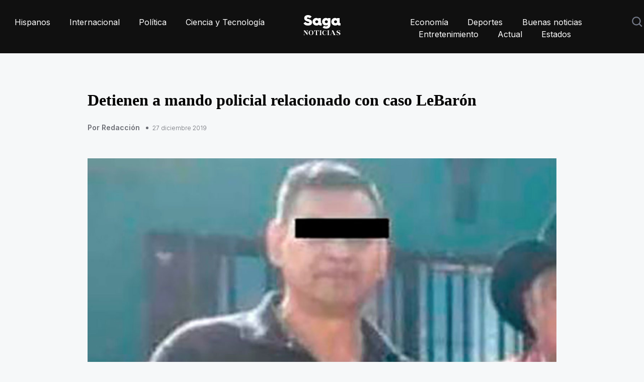

--- FILE ---
content_type: text/html; charset=utf-8
request_url: https://saganoticias.com/actual/detienen-a-mando-policial-relacionado-con-caso-lebaron
body_size: 11373
content:



<!DOCTYPE html>
<html lang="es">
    <head>
        <meta charset="utf-8" />
        <meta http-equiv="X-UA-Compatible" content="IE=edge" />
        
    <title>saganoticias.com | Detienen a mando policial relacionado con caso LeBarón</title>
    <meta name="description" content="Autoridades federales ni estatales han emitido información al respecto." />
    <meta property="og:type" content="article" />

    

        <link rel="canonical" href="https://saganoticias.com/actual/detienen-a-mando-policial-relacionado-con-caso-lebaron" />
        <!-- Mobile Metas -->
        <meta http-equiv="Content-Type" content="text/html; charset=utf-8">
        <meta name="viewport" content="width=device-width, initial-scale=1">

        

<!-- twitter card -->
<meta name="twitter:url" content="https://saganoticias.com/actual/detienen-a-mando-policial-relacionado-con-caso-lebaron">
<meta name="twitter:card" content="summary_large_image" />
<meta name="twitter:site" content="@LaSagaOficial" />
<meta name="twitter:creator" content="@LaSagaOficial" />
<meta name="twitter:title" content="saganoticias.com | Detienen a mando policial relacionado con caso LeBarón">
<meta name="twitter:description" content="Autoridades federales ni estatales han emitido información al respecto.">


    
    <meta name="twitter:image:src" content="https://s3-us-west-2.amazonaws.com/lasaga-blog/media/images/mando-policial-caso-lebaron.width-400.jpg">

<!-- end:twitter card -->

        

<meta property="og:url" content="https://saganoticias.com/actual/detienen-a-mando-policial-relacionado-con-caso-lebaron" />
<meta property="og:title" content="saganoticias.com | Detienen a mando policial relacionado con caso LeBarón" />
<meta property="og:description" content="Autoridades federales ni estatales han emitido información al respecto." />
<meta property="og:site_name" content="La Saga" />

        


    
    <meta property="og:image" content="https://s3-us-west-2.amazonaws.com/lasaga-blog/media/images/mando-policial-caso-lebaron.width-400.jpg" />
    <meta property="og:image:width" content="400">
    <meta property="og:image:height" content="224">
    <meta property="og:image:type" content="image/jpg">



        

        <link rel="apple-touch-icon" sizes="57x57" href="/static/themes/saga/images/favicon/apple-icon-57x57.png">
        <link rel="apple-touch-icon" sizes="60x60" href="/static/themes/saga/images/favicon/apple-icon-60x60.png">
        <link rel="apple-touch-icon" sizes="72x72" href="/static/themes/saga/images/favicon/apple-icon-72x72.png">
        <link rel="apple-touch-icon" sizes="76x76" href="/static/themes/saga/images/favicon/apple-icon-76x76.png">
        <link rel="apple-touch-icon" sizes="114x114" href="/static/themes/saga/images/favicon/apple-icon-114x114.png">
        <link rel="apple-touch-icon" sizes="120x120" href="/static/themes/saga/images/favicon/apple-icon-120x120.png">
        <link rel="apple-touch-icon" sizes="144x144" href="/static/themes/saga/images/favicon/apple-icon-144x144.png">
        <link rel="apple-touch-icon" sizes="152x152" href="/static/themes/saga/images/favicon/apple-icon-152x152.png">
        <link rel="apple-touch-icon" sizes="180x180" href="/static/themes/saga/images/favicon/apple-icon-180x180.png">
        <link rel="icon" type="image/png" sizes="192x192"  href="/static/themes/saga/images/favicon/android-icon-192x192.png">
        <link rel="icon" type="image/png" sizes="32x32" href="/static/themes/saga/images/favicon/favicon-32x32.png">
        <link rel="icon" type="image/png" sizes="96x96" href="/static/themes/saga/images/favicon/favicon-96x96.png">
        <link rel="icon" type="image/png" sizes="16x16" href="/static/themes/saga/images/favicon/favicon-16x16.png">
        <link rel="manifest" href="/static/themes/saga/images/favicon/manifest.json">
        <meta name="msapplication-TileColor" content="#ffffff">
        <meta name="msapplication-TileImage" content="/static/themes/saga/images/favicon/ms-icon-144x144.png">
        <meta name="theme-color" content="#ffffff">

        <link rel="stylesheet" href="/static/CACHE/css/output.1ff3f206fe22.css" type="text/css">

        <script src="/static/CACHE/js/output.8cb5d2321638.js"></script>

        <link media="none" onload="if(media!='all')media='all'" href="https://fonts.googleapis.com/css2?family=Inter:wght@300;400;500;600;700;800&display=swap" rel="stylesheet">
        <link media="none" onload="if(media!='all')media='all'" href="https://fonts.googleapis.com/css2?family=Plus+Jakarta+Sans:wght@200;300;400;500;600;700;800&display=swap" rel="stylesheet">
        
        <link media="none" onload="if(media!='all')media='all'" rel="stylesheet" href="https://cdnjs.cloudflare.com/ajax/libs/font-awesome/5.15.3/css/all.min.css" crossorigin="anonymous" />
        <link media="none" onload="if(media!='all')media='all'" rel="stylesheet" type="text/css" href="https://cdn.jsdelivr.net/npm/toastify-js/src/toastify.min.css">

        
            <!-- Needed for specific cases -->
        

        <!--script async src="https://pagead2.googlesyndication.com/pagead/js/adsbygoogle.js?client=ca-pub-6046823116857867"  crossorigin="anonymous"></script--!>
<!-- Google tag (gtag.js) -->
<script async src="https://www.googletagmanager.com/gtag/js?id=G-G7BVEHQ90F"></script>
<script>
  window.dataLayer = window.dataLayer || [];
  function gtag(){dataLayer.push(arguments);}
  gtag('js', new Date());
  gtag('config', 'G-G7BVEHQ90F');
gtag('consent', 'update', {
  analytics_storage: 'granted',
  ad_storage: 'granted',
  ad_user_data: 'granted',
  ad_personalization: 'granted'
});
</script>
<script>(function(w,d,s,l,i){w[l]=w[l]||[];w[l].push({'gtm.start':
new Date().getTime(),event:'gtm.js'});var f=d.getElementsByTagName(s)[0],
j=d.createElement(s),dl=l!='dataLayer'?'&l='+l:'';j.async=true;j.src=
'https://www.googletagmanager.com/gtm.js?id='+i+dl;f.parentNode.insertBefore(j,f);
})(window,document,'script','dataLayer','GTM-MC7FM6MK');</script>

        <script type="application/ld+json">
            {
               "@context": "https://schema.org",
                "@type":"WebSite" ,
                "@id":"https://saganoticias.com/#website" ,
                "url":"https://saganoticias.com",
                "name":"Saga Noticias",
                "publisher": {
                    "@id":"https://saganoticias.com/#organization"
                },
                "potentialAction": {
                    "@type":"SearchAction" ,
                    "target":"https://saganoticias.com/search?q={search_term_string}",
                    "query-input":"required name=search_term_string"
                }
             }
          }
        </script>
        <script type="application/ld+json">
            {
               "@context": "https://schema.org",
               "@type":"Organization" ,
               "@id":"https://saganoticias.com/#organization" ,
               "name": "Saga Noticias",
               "url": "https://saganoticias.com",
               "logo": "https://saganoticias.com/static/themes/saga/images/share.jpg",
               "sameAs": [
                 
                 
                 
                 
               ]
            }
        </script>

        
        
    </head>
    <body>
        


        

<header>
    <div class="auto-container">
        <div class="header-inner">
            <div class="header-right">
                <nav>
                    <ul>
                        
                        <li>
                            <a aria-label="home" href="/hispanos">Hispanos</a>
                        </li>
                        
                        <li>
                            <a aria-label="home" href="/internacional">Internacional</a>
                        </li>
                        
                        <li>
                            <a aria-label="home" href="/politica">Política</a>
                        </li>
                        
                        <li>
                            <a aria-label="home" href="/ciencia-y-tecnologia">Ciencia y Tecnología</a>
                        </li>
                        
                    </ul>
                </nav>
            </div>
            <div class="header-center"><a aria-label="home" href="/"><img style="height: 40px; width: 74px;" src="/static/themes/saga/images/saga_noticias_white.svg" alt="" /></a> </div>
            <div class="header-right header-mobile">
                <nav>
                    <div class="nav-btn" id="nav-icon1"><span></span><span></span><span></span></div>
                    <ul>
                        <li class="menu-mobile">
                            <a aria-label="home" href="/"><img style="height: 40px; width: 74px;" src="/static/themes/saga/images/saga_noticias_white.svg" alt="" /></a>
                        </li>
                        
                        <li class="menu-mobile">
                            <a href="/hispanos">Hispanos</a>
                        </li>
                        
                        <li class="menu-mobile">
                            <a href="/internacional">Internacional</a>
                        </li>
                        
                        <li class="menu-mobile">
                            <a href="/politica">Política</a>
                        </li>
                        
                        <li class="menu-mobile">
                            <a href="/ciencia-y-tecnologia">Ciencia y Tecnología</a>
                        </li>
                        

                        
                        <li>
                            <a href="/economia">Economía</a>
                        </li>
                        
                        <li>
                            <a href="/deportes">Deportes</a>
                        </li>
                        
                        <li>
                            <a href="/buenas-noticias">Buenas noticias</a>
                        </li>
                        
                        <li>
                            <a href="/entretenimiento">Entretenimiento</a>
                        </li>
                        
                        <li>
                            <a href="/actual">Actual</a>
                        </li>
                        
                        <li>
                            <a href="/estados">Estados</a>
                        </li>
                        
                        <li></li>
                    </ul>
                    <div class="header-search"> 
                        <img src="/static/themes/netta/images/search-icon.svg" alt="">
                        <div class="search-overlay">
                            <span class="search-closebtn" title="Cerrar"><img style="height: 20px; width: 20px;" src="/static/themes/saga/images/icon-close.svg" alt="" /></span>
                            <div class="search-overlay-content" itemscope itemtype="http://schema.org/WebSite">
                                <meta itemprop="url" content="https://saganoticias.com"/>
                                <form itemprop="potentialAction" itemscope itemtype="http://schema.org/SearchAction" role="search" class="search-form search-form--horizontal" method="get" action="/search">
                                    <meta itemprop="target" content="https://saganoticias.com/search?q={q}"/>
                                    <input itemprop="query-input" type="text" name="q" class="news-field search-q" placeholder="Buscar..." value="">
                                    <input name="" type="submit" value="Ver todo" class="news-btn">
                                </form>
                                <div class="search-results hide">
                                </div>
                            </div>
                        </div>
                    </div>
                </nav>
            </div>
        </div>
    </div>
</header>

<script>
    $(document).ready(function() {
        $('.news-carousel').owlCarousel({
            loop: true,
            nav: false,
            dots:false,
            margin: 0,
            responsiveClass: true,
            autoplay:true,
            responsive: {
                0: {
                    items: 1,
                },
                600: {
                    items: 1,
                },
                768: {
                    items:3,
                },
                980: {
                    items:3,
                },
                1000: {
                    items:4,
                }
            }
        });

        var input = $('.search-q');
        var searchResultsContainer = $('.search-results');

        input.on('keyup', function(e) {
            // I check if the length in the input is more than 3 characters
            if(input.val().length > 3) {
                $.ajax({
                    // build the url
                    url: "/search/?q="+input.val()+"",
                    context: searchResultsContainer
                }).done(function(data) {
                    $(".search-results").removeClass("hide");
                    searchResultsContainer.html('');
                    searchResultsContainer.append(data);
                });
            }else {
                $(".search-results").addClass("hide");
                // If there are less than 3 or 0 characters in the input, flush the container
                searchResultsContainer.html('');
            }
        });

        $(".nav-btn").click(function(){
            $(".header-mobile").toggleClass("open-nav");
        });
        $(".header-search .search-closebtn").click(function(e){
            e.stopPropagation();
            $(".header-search").toggleClass("open-search");
        });
        $(".header-search .search-overlay").click(function(){
            $(".header-search").toggleClass("open-search");
        });
        $(".header-search .search-overlay form").click(function(e){
            e.stopPropagation();
        });
        $(".header-search > img").click(function(){
            $('.search-q').val('');
            $(".search-results").addClass("hide");
            $(".header-search").toggleClass("open-search");
            input.focus();
            $('.search-results').html('');
        });
    });
</script>


        
    <section class="best-week best-week-outer">
        <div class="page-schema-meta">
            <link itemprop="mainEntityOfPage" href="https://saganoticias.com/actual/detienen-a-mando-policial-relacionado-con-caso-lebaron" />
            <meta itemprop="headline" content="Autoridades federales ni estatales han emitido información al respecto.">
            <meta itemprop="datePublished" content="2019-12-27">
            <meta itemprop="dateModified" content="2019-12-27">
            
            <div itemprop="image" itemscope itemtype="https://schema.org/ImageObject">
                <meta itemprop="url" content="https://s3-us-west-2.amazonaws.com/lasaga-blog/media/original_images/mando-policial-caso-lebaron.jpg">
                <meta itemprop="width" content="1311">
                <meta itemprop="height" content="737">
            </div>
            
            <div itemscope itemprop="author" itemtype="http://schema.org/Person">
                <meta itemprop="name" content="Redacción">
            </div>
            <div itemprop="publisher" itemscope itemtype="http://schema.org/Organization">
                <meta itemprop="name" content="Saga Noticias">
                <div class="hidden" itemprop="logo" itemscope itemtype="https://schema.org/ImageObject">
                    <meta itemprop="url" content="https://saganoticias.com/static/themes/saga/images/share.jpg">
                    <meta itemprop="width" content="1200" />
                    <meta itemprop="height" content="630" />
                </div>
            </div>
        </div>

        <div class="auto-container">
            <div class="best-week-inner">
                <div class="best-post-inner" style="display: flex; justify-content: center;">
                    <div class="best-post-left">
                        <ul class="post-content-main">
                            <li>
                                <div class="content-post">
                                    <h2>Detienen a mando policial relacionado con caso LeBarón</h2>
                                    <h3>
                                        <span>Por Redacción</span><small>27 diciembre 2019</small>
                                    </h3>
                                </div>
                                <a href="#">
                                    
                                        <div class="post-content-inner post-content-inner-article">
                                            
                                            <img alt="mando-policial-caso-lebaron.jpg" class="post-img article-post" height="737" loading="lazy" src="https://s3-us-west-2.amazonaws.com/lasaga-blog/media/images/mando-policial-caso-lebaron.original.jpg" width="1311">
                                        </div>
                                    
                                </a>
                            </li>
                        </ul>
                        <div class="advertise-week advertise-weeks pdtp20">
                            <div style="margin: 20px 0; display: inline-block;" data-rendermescroll="/api/render/saga_post_hor/"></div>
                            
                            El director de Seguridad Pública del municipio de Janos, Fidel Alejandro Villegas Villegas, fue detenido por elementos de la Fiscalía General de la República por nexos con el narcotráfico y por estar relacionado con la masacre a miembros de la familia LeBarón el pasado 4 de noviembre.<p></p><p></p><p>El alcalde de Janos, Sebastián Efraín Pineda, confirmó en entrevista radiofónica la detención la cual ocurrió en Ciudad Juárez. Villegas Villegas es el tercer detenido por la masacre ocurrida en el municipio de Bavispe, Sonora, donde murieron seis menores de edad y tres mujeres.</p><p>Hasta el momento autoridades federales ni estatales han emitido información al respecto.</p><p></p>
                            
                            <div>
    <blockquote class="twitter-tweet"><p lang="es" dir="ltr">Ahora | Un mando policial de Janos es investigado por ataque a familia <a href="https://twitter.com/hashtag/LeBar%C3%B3n?src=hash&amp;ref_src=twsrc%5Etfw">#LeBarón</a> <br><br>Julián LeBarón habla al respecto en <a href="https://twitter.com/mileniotv?ref_src=twsrc%5Etfw">@mileniotv</a> <a href="https://t.co/xhx1MwnuS5">https://t.co/xhx1MwnuS5</a></p>&mdash; Milenio.com (@Milenio) <a href="https://twitter.com/Milenio/status/1210351079776489472?ref_src=twsrc%5Etfw">December 27, 2019</a></blockquote>
<script async src="https://platform.twitter.com/widgets.js" charset="utf-8"></script>

</div>

                            
                            <h3><b>Hemos visto tanto horror que ya no podemos callar Julián LeBarón</b></h3><p>En entrevista con <strong>Notimex</strong>, Adrián y Julián LeBarón fueron firmes al puntualizar que debe terminarse definitivamente con los homicidios dolosos.</p><p></p><p>&quot;Se nos va a ir todo el país y toda nuestra libertad por las diferencias políticas y las mezquindades que hay entre nosotros, lo decimos nosotros desde el corazón porque la sangre de nuestra familia nos está clamando desde la tierra donde nacimos, porque no podemos callarnos&quot;, declaró Julián.</p><p></p><p>En un intercambio de poco más de media hora, los miembros de una de las familias más golpeadas por la inseguridad que se vive en el país emitieron su postura ante una problemática que se antoja rebasó a las autoridades de los tres niveles de gobierno.</p><p></p><p>&quot;Están siendo asesinados 100 mexicanos todos los días y nosotros tenemos que asumir una responsabilidad, los ciudadanos, para ver cómo vamos a enfrentar este problema. Los números nos están diciendo que esto no se está resolviendo, no es algo personal en contra de nadie y la política está diseñada para eso... para dividirnos entre nosotros.</p><p></p><p>&quot;Al grado de que la política nos dio el sistema judicial con el que tenemos el 98 por ciento de impunidad, en una megaestructura donde se cobra mucho dinero y se le quitan muchos recursos a los mexicanos y los resultados son nada, basura&quot;, subrayó en tono encendido al manifestar que se tiene que establecer un plazo determinado para comenzar a observar la reducción del índice delictivo.</p><p></p><p>&quot;Y lo mismo -añadió- el Poder Legislativo, no nos dan leyes ni para proteger a los policías, que arriesgan su vida para capturar a los delincuentes y después tienen que enfrentarse con que los asesinan, o sea ni ellos están a salvo; (por eso) yo no creo que las soluciones que necesitamos puedan venir de la política&quot;.</p><h4><strong>Por la revocación del mandato</strong></h4><p></p><p>Para los LeBarón -a quienes les han asesinado varios familiares, el caso más reciente el acribillamiento del 4 de noviembre cerca de La Mora, municipio Bavispe, en Sonora, en donde murieron tres mujeres y seis niños, quedando cuatro más heridos- la revocación del mandato es una de las soluciones a la impunidad ante la comisión de esos delitos.</p><p></p><p>&quot;Nosotros necesitamos construir herramientas ciudadanas porque el voto nada más nos permite darle poder a un funcionario</p><p></p><p>&quot;Pero ese mismo voto no nos sirve para quitarle el poder a alguien y básicamente nos quedamos pasmados por seis años con la esperanza de que por favor en las siguientes urnas vamos a ir a tachar un papelito desde el anonimato y el que llega va a ser el Quetzalcóatl que nos va a salvar; y sin embargo, o sea, estamos con Hernán Cortés y sus amigos encima&quot;, criticó Julián LeBarón.</p><p></p><p>La revocación de mandato es una de las vías para presionar a las autoridades de modificar su estrategia de trabajo, pero se requiere de la participación del Poder Judicial.</p><p></p><p>&quot;Siento que el gran ausente en la procuración de justicia, sinceramente, es el Poder Judicial, es algo abstracto, y yo siento que debería ser el protagonista, no el gran ausente de la procuración de justicia, porque ellos son nuestros jueces, ellos son los que deben de estar preocupadísimos de que nosotros, los mexicanos, vivamos en un país justo, es su trabajo”, reclamó Julián.</p><h4><strong>La marcha con Sicilia</strong></h4><p></p><p>&quot;Pues tentativamente con Javier Sicilia y ellos vamos a marchar desde Cuernavaca.</p><p></p><p>&quot;Desde Cuernavaca vamos a usar el trayecto para convocar a que en cada municipio la gente se haga de las herramientas locales para ir a quitar a un funcionario de facto si no está cumpliendo con darle seguridad a la comunidad; porque no puede ser que nos prohíban defendernos de estos bastardos que matan mujeres y niños y la autoridad sea incapaz de detenerlos&quot;, sentenció.</p><p></p><p>Adrián LeBarón, por su parte, indicó que tentativamente tenían contemplado el 30 de enero para realizar la marcha, día del asesinato de Mahatma Gandhi, pero el día aún no está definido.</p><p></p><p>&quot;A Tlatelolco, al Zócalo tal vez, porque más que nada queremos levantar esta conciencia, es nuestro propósito y por eso es un poco más larga, puede durar dos, tres días. Porque sí queremos que cada municipio levante la voz, quisiéramos traer un monitoreo nacional de quién sí está entendiendo el mensaje&quot;, dijo.</p><p></p><p>Julián por su parte añadió que con la movilización se trata de erradicar el miedo que existe en los ciudadanos de expresarse por el nivel de inseguridad que se vive en muchas regiones de México.</p><p></p><p>“Creo que la movilización es la única manera, tenemos tanto miedo que ya ni siquiera salimos de nuestras casas; hubo una masacre en Guanajuato y una en Ciudad Juárez también, asesinaron a cuatro mujeres, en un bar en Ciudad Juárez allá y esto está pasando todos los días”, dijo en alusión a casos recientes.</p><p></p><p>Esperan que durante el trayecto de la marcha se les unan aquellas personas que también están cansadas de la situación de inseguridad y violencia.</p><p></p><p>&quot;Sí, si vamos solos pues vamos solos, pero es un problema que tenemos todos y no podemos permitir que la política nos divida al grado que no podemos estar los fifís y los chairos, y los que no participan en política, los ateos, los católicos, y los que no creen en Dios, y los mormones, y los menones (menonitas) y todos los demás”, dijo Julián LeBarón.</p><p></p><p>Al realizar la marcha se está haciendo uso de la libertad de expresión, uniendo esfuerzos para reducir la inseguridad y defender la vida.</p><p></p><p>&quot;Todos tenemos que estar de acuerdo en que la vida es preciosa y nos toca a todos protegerla, en eso hasta ahí tenemos que estar de acuerdo y que a cada quien se le tiene que respetar su derecho a la expresión.</p><p></p><p>&quot;Pero -advirtió-, no pueden defender ni siquiera la vida de los mexicanos, ese es el problema. La política no nos va a llevar a las soluciones. Los ciudadanos tenemos que organizarnos para presionarlos y tener herramientas con qué reclamar esa autoridad. La Constitución nos da el derecho”, finalizó Julián LeBarón.</p><p><img alt="LEBARON VBALAS 200.jpg" class="richtext-image full-width" height="452" src="https://s3-us-west-2.amazonaws.com/lasaga-blog/media/images/LEBARON_VBALAS_200.width-800.jpg" width="800"><br/></p>
                            
                            <div style="margin: 20px 0; display: inline-block;" data-rendermescroll="/api/render/saga_post_hor_bottom/"></div>
                        </div>
                    </div>
                    <div class="ad-banner hidden">
                        <div data-renderme="/api/render/saga_post_vert/"></div>
                        <div data-renderme="/ref/render/saga/"></div>
                    </div>
                </div>
            </div>
        </div>
    </section>
    <!--best end-->

    
    <!--best start-->
    <section class="best-trending best-trendings">
        <div class="auto-container">
            <h2 class="title-outer title-outer2">
                <span>Lo que debes ver</span>
                <a href="#">Ver todo</a>
            </h2>
            <div class="post-consectetur">
                <div class="best-week-right">
                    <ul class="content-m">
                    
                        <li>
                            <div class="post-content-inner">
                                <a href="/entretenimiento/netflix-cambia-su-oferta-por-warner-a-100-efectivo" class="content-img">
                                    <div class="cover-img">
                                        
                                            <img alt="NETFLIX" class="post-img" height="258" loading="lazy" src="https://s3-us-west-2.amazonaws.com/lasaga-blog/media/images/NETFLIX.width-460.jpg" width="460">
                                        
                                    </div>
                                    <div class="content-post">
                                        <h3><span>Por Redacción</span>20 enero 2026</h3>
                                        <h2>Netflix cambia su oferta por Warner a 100% efectivo</h2>
                                        <p></p>
                                    </div>
                                </a>
                            </div>
                        </li>
                    
                        <li>
                            <div class="post-content-inner">
                                <a href="/actual/retiran-funcionarios-de-plaza-en-espana-por-grabar-sin-permiso" class="content-img">
                                    <div class="cover-img">
                                        
                                            <img alt="retiran" class="post-img" height="258" loading="lazy" src="https://s3-us-west-2.amazonaws.com/lasaga-blog/media/images/retiran.width-460.jpg" width="460">
                                        
                                    </div>
                                    <div class="content-post">
                                        <h3><span>Por Redacción</span>20 enero 2026</h3>
                                        <h2>Retiran funcionarios de plaza en España por grabar sin permiso</h2>
                                        <p>El equipo del gobernador de Jalisco grababa un video promocional en la Plaza del Callao en Madrid para la próxima Copa Mundial de Fútbol y terminó siendo retirado por policías españoles al no contar con los permisos necesarios.</p>
                                    </div>
                                </a>
                            </div>
                        </li>
                    
                        <li>
                            <div class="post-content-inner">
                                <a href="/entretenimiento/fernando-carrillo-reaparece-tras-cirugia-de-cadera-bionica" class="content-img">
                                    <div class="cover-img">
                                        
                                            <img alt="FERNANDO CARRILLO" class="post-img" height="258" loading="lazy" src="https://s3-us-west-2.amazonaws.com/lasaga-blog/media/images/FERNANDO_CARRILLO.width-460.jpg" width="460">
                                        
                                    </div>
                                    <div class="content-post">
                                        <h3><span>Por Redacción</span>20 enero 2026</h3>
                                        <h2>Fernando Carrillo reaparece tras cirugía de cadera biónica</h2>
                                        <p></p>
                                    </div>
                                </a>
                            </div>
                        </li>
                    
                    </ul>
                </div>
            </div>
        </div>
    </section>
    


        

<footer>
    <div class="auto-container">
        <div class="footer-top">
            <div class="footer01"> <a aria-label="home" href="#"><img style="height: 40px; width: 74px;" src="/static/themes/saga/images/saga_noticias_white.svg" alt=""></a>
                <p>Tu fuente de noticias confiable para la comunidad hispana. Política, economía, cultura y más. Información esencial para ti.</p>
            </div>
            <div class="footer02">
                <h2>Nuestras otras marcas</h2>
                <ul>
                    <li><a href="https://trendeo.tv" target="_blank">Trendeo.tv</a></li>
                </ul>
            </div>
            <div class="footer02">
                <h2>Top 5</h2>
                <ul>
                    
                    <li><a href="/estados/roban-a-la-marina-mas-de-22-toneladas-de-mago-en-chiapas">Roban a la Marina más de 22 toneladas de mago en Chiapas</a></li>
                    
                    <li><a href="/entretenimiento/eugenio-derbez-estalla-ante-las-acusaciones-de-victoria-ruffo">Eugenio Derbez estalla ante las acusaciones de Victoria Ruffo</a></li>
                    
                    <li><a href="/entretenimiento/jose-alberto-castro-habla-sobre-julio-iglesias-tras-senalamientos">José Alberto Castro habla sobre Julio Iglesias tras señalamientos</a></li>
                    
                    <li><a href="/entretenimiento/shakira-la-unica-con-buena-estrella-en-las-predicciones-2026">Shakira, la única con buena estrella en las predicciones 2026</a></li>
                    
                    <li><a href="/entretenimiento/hospitalizan-a-veronica-castro-tiene-dolores-por-todos-lados">“Tiene dolores por todos lados”: Hospitalizan a Verónica Castro</a></li>
                    
                </ul>
            </div>
            <div class="footer02">
                <h2>Síguenos</h2>
                <ul>
                    <li><a aria-label="instagram" href="https://instagram.com/saga_noticias/" target="_blank">Instagram</a></li>
                    <li><a aria-label="twitter" href="https://twitter.com/Saganoticias" target="_blank">Twitter</a></li>
                    <li><a aria-label="tiktok" href="https://tiktok.com/@saga_noticias" target="_blank">Tiktok</a></li>
                </ul>
            </div>
        </div>
        <div class="copyright-outer">
            <div class="social-outer">
                <ul>
                    <li><a aria-label="instagram" href="https://instagram.com/saga_noticias/" target="_blank"><i class="fab fa-twitter" aria-hidden="true"></i></a></li>
                    <li><a aria-label="twitter" href="https://twitter.com/Saganoticias" target="_blank"><i class="fab fa-instagram" aria-hidden="true"></i></a></li>
                    <li><a aria-label="tiktok" href="https://tiktok.com/@sagan_oticias" target="_blank"><i class="fab fa-tiktok" aria-hidden="true"></i></a></li>
                </ul>
            </div>
            <div class="copyright-nav">
                <ul>
                    <li><a target="_blank" href="https://saganoticias.com/static/privacy_policy.html">Política de privacidad</a></li>
                    <li><a target="_blank" href="https://saganoticias.com/static/saga-giveaway-tos.pdf">Términos y condiciones</a></li>
                </ul>
            </div>
            <div class="copyright-text">
                <p>Copyright © SAGA All Rights Reserved</p>
            </div>
        </div>
    </div>
</footer>


        
    <script>
        
        $.ajax('/actual/detienen-a-mando-policial-relacionado-con-caso-lebaron/viewed');
        
    </script>


        <script async type="text/javascript" src="https://cdn.jsdelivr.net/npm/toastify-js"></script>
        <script async type="text/javascript" src="/static/js/niceCountryInput.js"></script>

        <script>
            function respondToVisibility(element, callback) {
                var options = {
                    threshold: [0]
                }

                var observer = new IntersectionObserver((entries, observer) => {
                    entries.forEach(entry => {
                        callback(entry.isIntersecting === true);
                    });
                }, options);

                observer.observe(element);
            };

            function renderme_logic(el, link_base) {
                var link = link_base + '?w='+$(window).width();
                var it = $(el);

                

                $.ajax({
                    url: link,
                    context: it
                }).done(function(res) {
                    if (-1 != res.indexOf('4OF3vv3t2j.png')) {
                        $(el).html('<iframe src="https://saganoticias.com/static/maraton.html" width="300" height="250" frameborder="0" scrolling="no"></iframe>');
                    } else if (-1 != res.indexOf('154h0ZaqS2.png')) {
                        $(el).html('<iframe src="https://saganoticias.com/static/metrobus.html" width="970" height="90" frameborder="0" scrolling="no"></iframe>');
                    } else {
                        it.html(res);
                    }

                    if (res) {
                        it.parent().addClass('active');
                    }

                    $(".niceCountryInputSelector.notinit").each(function(i,e){
                        new NiceCountryInput(e).init();
                        $(this).removeClass('notinit');
                    });
                });
            };

            function renderme() {
                $('[data-renderme]').each(function(i,e){
                    var it = $(this);
                    var link = it.data('renderme');
                    it.removeAttr('data-renderme');

                    renderme_logic(this, link);
                });
            };

            function rendermescroll() {
                $('[data-rendermescroll]').each(function(i,e){
                    var it = $(this);
                    var link = it.data('rendermescroll');
                    it.removeAttr('data-rendermescroll');

                    
                        respondToVisibility(it[0], visible => {
                            if(visible && !it.hasClass('rendered')) {
                                it.addClass('rendered');
                                renderme_logic(this, link);
                            }
                        });
                    
                });
            };

            $(document).ready(function() {
                renderme();
                rendermescroll();
            });

            $(document).on("click", '.brew-reward', function(e) {
                e.preventDefault();
                var r_id = $(this).data('id');

                $('.brew-reward').removeClass('active');
                $('.brew-reward-'+r_id).addClass('active');

                $('.brew-reward-img').removeClass('active');
                $('.brew-reward-img-'+r_id).addClass('active');
            });


            $(document).on("click", ".brew-claim-btn", function(e) {
                e.preventDefault();

                var next_step = $(this).data('next-step');
                var parent = $(this).parent().parent().parent()

                if (next_step == '2') {
                    var rid = $(this).data('id');
                    var rname = $(this).data('name');
                    var img = $(this).parent().parent().find('img').attr('src');

                    parent.parent().children(".brew-step.step"+next_step).find('#brew_reward').val(rid);
                    parent.parent().children(".brew-step.step"+next_step).find('h3 span').html(rname);
                    parent.parent().children(".brew-step.step"+next_step).children('img').attr('src', img);
                } else if (next_step == '3') {
                    if (!parent.parent().children(".brew-step.active").find('form')[0].reportValidity()) {
                        return;
                    }

                    $.post('/ref/claim/', {
                        'csrfmiddlewaretoken': 'ZdlqCbs5BrKNob40ZtGalQdcBHBiXWS6ywJJJZibuZ7ke5mR5M0Mgf0sxmi5n7Gm',
                        'reward': parent.find('#brew_reward').val(),
                        'first_name': parent.find('#brew_fn').val(),
                        'last_name': parent.find('#brew_ln').val(),
                        'address': parent.find('#brew_address').val(),
                        'zipcode': parent.find('#brew_zipcode').val(),
                        'country': parent.find('.niceCountryInputMenuInputHiddenName').val(),
                        'iso': parent.find('.niceCountryInputMenuInputHiddenIso').val(),
                        'phone': parent.find('#brew_phone').val(),
                    }).always(function(data) {
                        if (4 == data.next_step) {
                            var img = parent.parent().children(".brew-step.step2").children('img').attr('src');
                            var rname = parent.parent().find(".brew-step.step2 h3 span").text();
                            var country = parent.find('.niceCountryInputMenuInputHiddenName').val().split(' (')[0];

                            parent.parent().children(".brew-step").removeClass('active');
                            parent.parent().children(".brew-step.step4").addClass('active');

                            parent.parent().find(".brew-step.step4 .brew-shipping img").attr('src', img);
                            parent.parent().find(".brew-step.step4 .brew-shipping-name").html(rname);
                            parent.parent().find(".brew-step.step4 h3 span").html(country);
                            parent.parent().find(".brew-step.step4 .brew-shipping-cost").html(data.cost);
                            parent.parent().find(".brew-step.step4 #order_id").attr('value', data.order);
                        } else {
                            parent.parent().find(".brew-step.step"+next_step+ " .brew-rewards-res").removeClass('active');
                            parent.parent().find(".brew-step.step"+next_step+ " .brew-rewards-res-"+(data.status==true)).addClass('active');
                        }
                    });
                }

                parent.parent().children(".brew-step").removeClass('active');
                parent.parent().children(".brew-step.step"+next_step).addClass('active');
            });

            $(document).on("click", ".brew-shipping-btn", function(e) {
                $(this).parent().parent().find('.brew-loader').addClass('active')
                $(this).addClass('hide')
            });

            $(document).on("keyup", ".brew-input", function(e) {
                if (e.key === 'Enter' || e.keyCode === 13) {
                   e.preventDefault();
                   $(this).parent().parent().find('.brew-btn').click()
                }
            });

            $(document).on("click", ".brew-btn", function(e) {
                e.preventDefault();
                var tis = $(this);
                var next_step = tis.data('next-step');
                if (!tis.parent().parent().children("form")[0].reportValidity()) {
                    return;
                }

                tis.parent().parent().parent().children(".brew-step").removeClass('active');;
                tis.parent().parent().parent().children(".brew-step.step"+next_step).addClass('active');;

                if (next_step == '3') {
                    next_step = '4';
                    $.post('/ref/subscribe/', {
                        'csrfmiddlewaretoken': 'ZdlqCbs5BrKNob40ZtGalQdcBHBiXWS6ywJJJZibuZ7ke5mR5M0Mgf0sxmi5n7Gm',
                        'email': tis.parent().parent().parent().find('#brew_email').val(),
                        'first_name': tis.parent().parent().parent().find('#brew_fn').val(),
                        'last_name': tis.parent().parent().parent().find('#brew_ln').val(),
                    }).always(function(data) {
                        tis.parent().parent().parent().children(".brew-step").removeClass('active');;
                        tis.parent().parent().parent().children(".brew-step.step"+next_step).addClass('active');;
                    });
                }
            });

            $(document).on("click", ".copy_brew_link", function(e) {
                e.preventDefault();
                navigator.clipboard.writeText("");
                Toastify({
                    text: "Link copiado",
                    className: "info",
                    gravity: "bottom",
                }).showToast();
            });
        </script>

        <noscript><iframe src="https://www.googletagmanager.com/ns.html?id=GTM-MC7FM6MK"
height="0" width="0" style="display:none;visibility:hidden"></iframe></noscript>
<!-- Start UserPlus Snippet -->
<script type="text/javascript">
    !function(e, t, n, p, o, a, i, s, c) {
        e[o] || ((i = e[o] = function() {
            i.process ? i.process.apply(i, arguments) : i.queue.push(arguments)
        }).queue = [],
        i.t = 1 * new Date, (s = t.createElement(n)).async = 1, s.src = "https://userplus-api.onpy.mx/connect.js?id=qxdqcn&t=" + 864e5 * Math.ceil(new Date / 864e5), (c = t.getElementsByTagName(n)[0]).parentNode.insertBefore(s, c))
    }(window, document, "script", 0, "pubad");
    pubad("init", "ID-qxdqcn");
</script>
<script>
(function (w, d, s, o, f, js, fjs) {
    w['FCObject'] = o; w[o] = w[o] || function () { (w[o].q = w[o].q || []).push(arguments) };
    js = d.createElement(s), fjs = d.getElementsByTagName(s)[0];
    js.id = o; js.src = f; js.async = 1; fjs.parentNode.insertBefore(js, fjs);
}(window, document, 'script', 'fc', 'https://tags.fullcontact.com/anon/fullcontact.js'));
var config = {
   callback: function (pid) {
        pubad("track", "detected", {"pid": pid});                                                                                                                                                                                                 }};
fc('init',"u2TIAAvAIV6XyLLoVW7uLz2NG0T7dNrX",config);
</script>
<!-- End UserPlus Snippet -->
    <script defer src="https://static.cloudflareinsights.com/beacon.min.js/vcd15cbe7772f49c399c6a5babf22c1241717689176015" integrity="sha512-ZpsOmlRQV6y907TI0dKBHq9Md29nnaEIPlkf84rnaERnq6zvWvPUqr2ft8M1aS28oN72PdrCzSjY4U6VaAw1EQ==" data-cf-beacon='{"version":"2024.11.0","token":"430e92f0b9854472b8d2d9473199d234","r":1,"server_timing":{"name":{"cfCacheStatus":true,"cfEdge":true,"cfExtPri":true,"cfL4":true,"cfOrigin":true,"cfSpeedBrain":true},"location_startswith":null}}' crossorigin="anonymous"></script>
</body>
</html>
